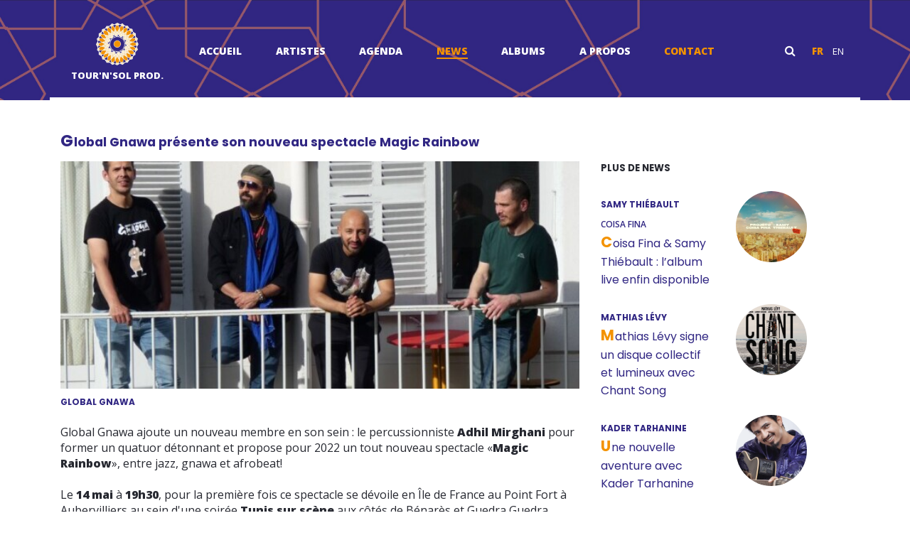

--- FILE ---
content_type: text/html; charset=UTF-8
request_url: https://tournsol.net/global-gnawa-presente-son-nouveau-spectacle-magic-rainbow/
body_size: 41717
content:

<!DOCTYPE html>
<!--[if IE 7]>
<html class="ie ie7" lang="fr-FR">
<![endif]-->
<!--[if IE 8]>
<html class="ie ie8" lang="fr-FR">
<![endif]-->
<!--[if !(IE 7) | !(IE 8)  ]><!-->
<html lang="fr-FR">
<!--<![endif]-->

<head>
    <!--


                _      _
               | |    | |()
             __| | ___| |_  ___ _   _ _   _ ___   ___ ___  _ __ ___
            / _` |/ _ \ | |/ __| | | | | | / __| / __/ _ \| '_ ` _ \
           | (_| |  __/ | | (__| |_| | |_| \__ \| (_| (_) | | | | | |
           |     |                              |   |     | | | | | |
            \____|\___|_|_|\___|\__, |\__,_|___(_)___\___/|_| |_| |_|
                                 __/ |
                                |___/
            web by delicyus.com - EL HADJ  * 1933-2009 * 4LL4H H4MMOUH *
-->
    <meta charset="UTF-8">
    <meta name="viewport" content="width=device-width, initial-scale=1">
    <link rel="profile" href="https://gmpg.org/xfn/11">
        <title>Global Gnawa présente son nouveau spectacle Magic Rainbow - Tour&#039;n&#039;sol Prod.</title>
    <meta name='robots' content='index, follow, max-image-preview:large, max-snippet:-1, max-video-preview:-1' />
	<style>img:is([sizes="auto" i], [sizes^="auto," i]) { contain-intrinsic-size: 3000px 1500px }</style>
	
	<!-- This site is optimized with the Yoast SEO plugin v26.3 - https://yoast.com/wordpress/plugins/seo/ -->
	<link rel="canonical" href="https://tournsol.net/global-gnawa-presente-son-nouveau-spectacle-magic-rainbow/" />
	<meta property="og:locale" content="fr_FR" />
	<meta property="og:type" content="article" />
	<meta property="og:title" content="Global Gnawa présente son nouveau spectacle Magic Rainbow -" />
	<meta property="og:description" content="&nbsp; Global Gnawa ajoute un nouveau membre en son sein : le percussionniste Adhil Mirghani pour former un quatuor détonnant et propose pour 2022 un tout nouveau spectacle «Magic Rainbow», entre jazz, gnawa et afrobeat! &nbsp; Le 14 mai à 19h30, pour la première fois ce spectacle se dévoile en Île de France au Point [&hellip;]" />
	<meta property="og:url" content="https://tournsol.net/global-gnawa-presente-son-nouveau-spectacle-magic-rainbow/" />
	<meta property="og:site_name" content="Tour&#039;n&#039;sol Prod." />
	<meta property="article:publisher" content="https://www.facebook.com/tournsol" />
	<meta property="article:author" content="https://www.facebook.com/tournsol" />
	<meta property="article:published_time" content="2022-04-21T19:15:54+00:00" />
	<meta property="article:modified_time" content="2022-06-21T15:19:15+00:00" />
	<meta property="og:image" content="https://tournsol.net/wp-content/uploads/2012/10/GLOBAL-GNAWA-GROUPE-Web-accueil-e1647535528623.jpg" />
	<meta property="og:image:width" content="640" />
	<meta property="og:image:height" content="360" />
	<meta property="og:image:type" content="image/jpeg" />
	<meta name="author" content="Ourida Yaker" />
	<meta name="twitter:label1" content="Écrit par" />
	<meta name="twitter:data1" content="Ourida Yaker" />
	<meta name="twitter:label2" content="Durée de lecture estimée" />
	<meta name="twitter:data2" content="1 minute" />
	<script type="application/ld+json" class="yoast-schema-graph">{"@context":"https://schema.org","@graph":[{"@type":"Article","@id":"https://tournsol.net/global-gnawa-presente-son-nouveau-spectacle-magic-rainbow/#article","isPartOf":{"@id":"https://tournsol.net/global-gnawa-presente-son-nouveau-spectacle-magic-rainbow/"},"author":{"name":"Ourida Yaker","@id":"https://tournsol.net/#/schema/person/b798ed7aba76e532ae199d887ef7c8f7"},"headline":"Global Gnawa présente son nouveau spectacle Magic Rainbow","datePublished":"2022-04-21T19:15:54+00:00","dateModified":"2022-06-21T15:19:15+00:00","mainEntityOfPage":{"@id":"https://tournsol.net/global-gnawa-presente-son-nouveau-spectacle-magic-rainbow/"},"wordCount":119,"publisher":{"@id":"https://tournsol.net/#organization"},"image":{"@id":"https://tournsol.net/global-gnawa-presente-son-nouveau-spectacle-magic-rainbow/#primaryimage"},"thumbnailUrl":"https://tournsol.net/wp-content/uploads/2012/10/GLOBAL-GNAWA-GROUPE-Web-accueil-e1647535528623.jpg","articleSection":["News"],"inLanguage":"fr-FR"},{"@type":"WebPage","@id":"https://tournsol.net/global-gnawa-presente-son-nouveau-spectacle-magic-rainbow/","url":"https://tournsol.net/global-gnawa-presente-son-nouveau-spectacle-magic-rainbow/","name":"Global Gnawa présente son nouveau spectacle Magic Rainbow -","isPartOf":{"@id":"https://tournsol.net/#website"},"primaryImageOfPage":{"@id":"https://tournsol.net/global-gnawa-presente-son-nouveau-spectacle-magic-rainbow/#primaryimage"},"image":{"@id":"https://tournsol.net/global-gnawa-presente-son-nouveau-spectacle-magic-rainbow/#primaryimage"},"thumbnailUrl":"https://tournsol.net/wp-content/uploads/2012/10/GLOBAL-GNAWA-GROUPE-Web-accueil-e1647535528623.jpg","datePublished":"2022-04-21T19:15:54+00:00","dateModified":"2022-06-21T15:19:15+00:00","breadcrumb":{"@id":"https://tournsol.net/global-gnawa-presente-son-nouveau-spectacle-magic-rainbow/#breadcrumb"},"inLanguage":"fr-FR","potentialAction":[{"@type":"ReadAction","target":["https://tournsol.net/global-gnawa-presente-son-nouveau-spectacle-magic-rainbow/"]}]},{"@type":"ImageObject","inLanguage":"fr-FR","@id":"https://tournsol.net/global-gnawa-presente-son-nouveau-spectacle-magic-rainbow/#primaryimage","url":"https://tournsol.net/wp-content/uploads/2012/10/GLOBAL-GNAWA-GROUPE-Web-accueil-e1647535528623.jpg","contentUrl":"https://tournsol.net/wp-content/uploads/2012/10/GLOBAL-GNAWA-GROUPE-Web-accueil-e1647535528623.jpg","width":640,"height":360},{"@type":"BreadcrumbList","@id":"https://tournsol.net/global-gnawa-presente-son-nouveau-spectacle-magic-rainbow/#breadcrumb","itemListElement":[{"@type":"ListItem","position":1,"name":"Accueil","item":"https://tournsol.net/"},{"@type":"ListItem","position":2,"name":"News","item":"https://tournsol.net/news/"},{"@type":"ListItem","position":3,"name":"Global Gnawa présente son nouveau spectacle Magic Rainbow"}]},{"@type":"WebSite","@id":"https://tournsol.net/#website","url":"https://tournsol.net/","name":"Tour'n'sol Prod.","description":"Production - Booking - Management - Label","publisher":{"@id":"https://tournsol.net/#organization"},"potentialAction":[{"@type":"SearchAction","target":{"@type":"EntryPoint","urlTemplate":"https://tournsol.net/?s={search_term_string}"},"query-input":{"@type":"PropertyValueSpecification","valueRequired":true,"valueName":"search_term_string"}}],"inLanguage":"fr-FR"},{"@type":"Organization","@id":"https://tournsol.net/#organization","name":"Tournsol Prod","url":"https://tournsol.net/","logo":{"@type":"ImageObject","inLanguage":"fr-FR","@id":"https://tournsol.net/#/schema/logo/image/","url":"https://tournsol.net/wp-content/uploads/2019/09/logo-tournsol-fdnoir.png","contentUrl":"https://tournsol.net/wp-content/uploads/2019/09/logo-tournsol-fdnoir.png","width":266,"height":150,"caption":"Tournsol Prod"},"image":{"@id":"https://tournsol.net/#/schema/logo/image/"},"sameAs":["https://www.facebook.com/tournsol","https://www.instagram.com/tournsol_prod/?hl=fr"]},{"@type":"Person","@id":"https://tournsol.net/#/schema/person/b798ed7aba76e532ae199d887ef7c8f7","name":"Ourida Yaker","sameAs":["https://www.facebook.com/tournsol","https://www.instagram.com/tournsol_prod/?hl=fr","https://www.youtube.com/user/TNSprod"]}]}</script>
	<!-- / Yoast SEO plugin. -->


<link rel='dns-prefetch' href='//cdnjs.cloudflare.com' />
<link rel='dns-prefetch' href='//fonts.googleapis.com' />
<link rel='dns-prefetch' href='//maxcdn.bootstrapcdn.com' />
<link rel='dns-prefetch' href='//www.googletagmanager.com' />
<link rel='stylesheet' id='wp-block-library-css' href='https://tournsol.net/wp-includes/css/dist/block-library/style.min.css?ver=6.8.3' type='text/css' media='all' />
<style id='classic-theme-styles-inline-css' type='text/css'>
/*! This file is auto-generated */
.wp-block-button__link{color:#fff;background-color:#32373c;border-radius:9999px;box-shadow:none;text-decoration:none;padding:calc(.667em + 2px) calc(1.333em + 2px);font-size:1.125em}.wp-block-file__button{background:#32373c;color:#fff;text-decoration:none}
</style>
<style id='global-styles-inline-css' type='text/css'>
:root{--wp--preset--aspect-ratio--square: 1;--wp--preset--aspect-ratio--4-3: 4/3;--wp--preset--aspect-ratio--3-4: 3/4;--wp--preset--aspect-ratio--3-2: 3/2;--wp--preset--aspect-ratio--2-3: 2/3;--wp--preset--aspect-ratio--16-9: 16/9;--wp--preset--aspect-ratio--9-16: 9/16;--wp--preset--color--black: #000000;--wp--preset--color--cyan-bluish-gray: #abb8c3;--wp--preset--color--white: #ffffff;--wp--preset--color--pale-pink: #f78da7;--wp--preset--color--vivid-red: #cf2e2e;--wp--preset--color--luminous-vivid-orange: #ff6900;--wp--preset--color--luminous-vivid-amber: #fcb900;--wp--preset--color--light-green-cyan: #7bdcb5;--wp--preset--color--vivid-green-cyan: #00d084;--wp--preset--color--pale-cyan-blue: #8ed1fc;--wp--preset--color--vivid-cyan-blue: #0693e3;--wp--preset--color--vivid-purple: #9b51e0;--wp--preset--gradient--vivid-cyan-blue-to-vivid-purple: linear-gradient(135deg,rgba(6,147,227,1) 0%,rgb(155,81,224) 100%);--wp--preset--gradient--light-green-cyan-to-vivid-green-cyan: linear-gradient(135deg,rgb(122,220,180) 0%,rgb(0,208,130) 100%);--wp--preset--gradient--luminous-vivid-amber-to-luminous-vivid-orange: linear-gradient(135deg,rgba(252,185,0,1) 0%,rgba(255,105,0,1) 100%);--wp--preset--gradient--luminous-vivid-orange-to-vivid-red: linear-gradient(135deg,rgba(255,105,0,1) 0%,rgb(207,46,46) 100%);--wp--preset--gradient--very-light-gray-to-cyan-bluish-gray: linear-gradient(135deg,rgb(238,238,238) 0%,rgb(169,184,195) 100%);--wp--preset--gradient--cool-to-warm-spectrum: linear-gradient(135deg,rgb(74,234,220) 0%,rgb(151,120,209) 20%,rgb(207,42,186) 40%,rgb(238,44,130) 60%,rgb(251,105,98) 80%,rgb(254,248,76) 100%);--wp--preset--gradient--blush-light-purple: linear-gradient(135deg,rgb(255,206,236) 0%,rgb(152,150,240) 100%);--wp--preset--gradient--blush-bordeaux: linear-gradient(135deg,rgb(254,205,165) 0%,rgb(254,45,45) 50%,rgb(107,0,62) 100%);--wp--preset--gradient--luminous-dusk: linear-gradient(135deg,rgb(255,203,112) 0%,rgb(199,81,192) 50%,rgb(65,88,208) 100%);--wp--preset--gradient--pale-ocean: linear-gradient(135deg,rgb(255,245,203) 0%,rgb(182,227,212) 50%,rgb(51,167,181) 100%);--wp--preset--gradient--electric-grass: linear-gradient(135deg,rgb(202,248,128) 0%,rgb(113,206,126) 100%);--wp--preset--gradient--midnight: linear-gradient(135deg,rgb(2,3,129) 0%,rgb(40,116,252) 100%);--wp--preset--font-size--small: 13px;--wp--preset--font-size--medium: 20px;--wp--preset--font-size--large: 36px;--wp--preset--font-size--x-large: 42px;--wp--preset--spacing--20: 0.44rem;--wp--preset--spacing--30: 0.67rem;--wp--preset--spacing--40: 1rem;--wp--preset--spacing--50: 1.5rem;--wp--preset--spacing--60: 2.25rem;--wp--preset--spacing--70: 3.38rem;--wp--preset--spacing--80: 5.06rem;--wp--preset--shadow--natural: 6px 6px 9px rgba(0, 0, 0, 0.2);--wp--preset--shadow--deep: 12px 12px 50px rgba(0, 0, 0, 0.4);--wp--preset--shadow--sharp: 6px 6px 0px rgba(0, 0, 0, 0.2);--wp--preset--shadow--outlined: 6px 6px 0px -3px rgba(255, 255, 255, 1), 6px 6px rgba(0, 0, 0, 1);--wp--preset--shadow--crisp: 6px 6px 0px rgba(0, 0, 0, 1);}:where(.is-layout-flex){gap: 0.5em;}:where(.is-layout-grid){gap: 0.5em;}body .is-layout-flex{display: flex;}.is-layout-flex{flex-wrap: wrap;align-items: center;}.is-layout-flex > :is(*, div){margin: 0;}body .is-layout-grid{display: grid;}.is-layout-grid > :is(*, div){margin: 0;}:where(.wp-block-columns.is-layout-flex){gap: 2em;}:where(.wp-block-columns.is-layout-grid){gap: 2em;}:where(.wp-block-post-template.is-layout-flex){gap: 1.25em;}:where(.wp-block-post-template.is-layout-grid){gap: 1.25em;}.has-black-color{color: var(--wp--preset--color--black) !important;}.has-cyan-bluish-gray-color{color: var(--wp--preset--color--cyan-bluish-gray) !important;}.has-white-color{color: var(--wp--preset--color--white) !important;}.has-pale-pink-color{color: var(--wp--preset--color--pale-pink) !important;}.has-vivid-red-color{color: var(--wp--preset--color--vivid-red) !important;}.has-luminous-vivid-orange-color{color: var(--wp--preset--color--luminous-vivid-orange) !important;}.has-luminous-vivid-amber-color{color: var(--wp--preset--color--luminous-vivid-amber) !important;}.has-light-green-cyan-color{color: var(--wp--preset--color--light-green-cyan) !important;}.has-vivid-green-cyan-color{color: var(--wp--preset--color--vivid-green-cyan) !important;}.has-pale-cyan-blue-color{color: var(--wp--preset--color--pale-cyan-blue) !important;}.has-vivid-cyan-blue-color{color: var(--wp--preset--color--vivid-cyan-blue) !important;}.has-vivid-purple-color{color: var(--wp--preset--color--vivid-purple) !important;}.has-black-background-color{background-color: var(--wp--preset--color--black) !important;}.has-cyan-bluish-gray-background-color{background-color: var(--wp--preset--color--cyan-bluish-gray) !important;}.has-white-background-color{background-color: var(--wp--preset--color--white) !important;}.has-pale-pink-background-color{background-color: var(--wp--preset--color--pale-pink) !important;}.has-vivid-red-background-color{background-color: var(--wp--preset--color--vivid-red) !important;}.has-luminous-vivid-orange-background-color{background-color: var(--wp--preset--color--luminous-vivid-orange) !important;}.has-luminous-vivid-amber-background-color{background-color: var(--wp--preset--color--luminous-vivid-amber) !important;}.has-light-green-cyan-background-color{background-color: var(--wp--preset--color--light-green-cyan) !important;}.has-vivid-green-cyan-background-color{background-color: var(--wp--preset--color--vivid-green-cyan) !important;}.has-pale-cyan-blue-background-color{background-color: var(--wp--preset--color--pale-cyan-blue) !important;}.has-vivid-cyan-blue-background-color{background-color: var(--wp--preset--color--vivid-cyan-blue) !important;}.has-vivid-purple-background-color{background-color: var(--wp--preset--color--vivid-purple) !important;}.has-black-border-color{border-color: var(--wp--preset--color--black) !important;}.has-cyan-bluish-gray-border-color{border-color: var(--wp--preset--color--cyan-bluish-gray) !important;}.has-white-border-color{border-color: var(--wp--preset--color--white) !important;}.has-pale-pink-border-color{border-color: var(--wp--preset--color--pale-pink) !important;}.has-vivid-red-border-color{border-color: var(--wp--preset--color--vivid-red) !important;}.has-luminous-vivid-orange-border-color{border-color: var(--wp--preset--color--luminous-vivid-orange) !important;}.has-luminous-vivid-amber-border-color{border-color: var(--wp--preset--color--luminous-vivid-amber) !important;}.has-light-green-cyan-border-color{border-color: var(--wp--preset--color--light-green-cyan) !important;}.has-vivid-green-cyan-border-color{border-color: var(--wp--preset--color--vivid-green-cyan) !important;}.has-pale-cyan-blue-border-color{border-color: var(--wp--preset--color--pale-cyan-blue) !important;}.has-vivid-cyan-blue-border-color{border-color: var(--wp--preset--color--vivid-cyan-blue) !important;}.has-vivid-purple-border-color{border-color: var(--wp--preset--color--vivid-purple) !important;}.has-vivid-cyan-blue-to-vivid-purple-gradient-background{background: var(--wp--preset--gradient--vivid-cyan-blue-to-vivid-purple) !important;}.has-light-green-cyan-to-vivid-green-cyan-gradient-background{background: var(--wp--preset--gradient--light-green-cyan-to-vivid-green-cyan) !important;}.has-luminous-vivid-amber-to-luminous-vivid-orange-gradient-background{background: var(--wp--preset--gradient--luminous-vivid-amber-to-luminous-vivid-orange) !important;}.has-luminous-vivid-orange-to-vivid-red-gradient-background{background: var(--wp--preset--gradient--luminous-vivid-orange-to-vivid-red) !important;}.has-very-light-gray-to-cyan-bluish-gray-gradient-background{background: var(--wp--preset--gradient--very-light-gray-to-cyan-bluish-gray) !important;}.has-cool-to-warm-spectrum-gradient-background{background: var(--wp--preset--gradient--cool-to-warm-spectrum) !important;}.has-blush-light-purple-gradient-background{background: var(--wp--preset--gradient--blush-light-purple) !important;}.has-blush-bordeaux-gradient-background{background: var(--wp--preset--gradient--blush-bordeaux) !important;}.has-luminous-dusk-gradient-background{background: var(--wp--preset--gradient--luminous-dusk) !important;}.has-pale-ocean-gradient-background{background: var(--wp--preset--gradient--pale-ocean) !important;}.has-electric-grass-gradient-background{background: var(--wp--preset--gradient--electric-grass) !important;}.has-midnight-gradient-background{background: var(--wp--preset--gradient--midnight) !important;}.has-small-font-size{font-size: var(--wp--preset--font-size--small) !important;}.has-medium-font-size{font-size: var(--wp--preset--font-size--medium) !important;}.has-large-font-size{font-size: var(--wp--preset--font-size--large) !important;}.has-x-large-font-size{font-size: var(--wp--preset--font-size--x-large) !important;}
:where(.wp-block-post-template.is-layout-flex){gap: 1.25em;}:where(.wp-block-post-template.is-layout-grid){gap: 1.25em;}
:where(.wp-block-columns.is-layout-flex){gap: 2em;}:where(.wp-block-columns.is-layout-grid){gap: 2em;}
:root :where(.wp-block-pullquote){font-size: 1.5em;line-height: 1.6;}
</style>
<link rel='stylesheet' id='bootstrap-grid-css-css' href='https://tournsol.net/wp-content/themes/deli-one/assets/bootstrap-grid.min.css?ver=4.1' type='text/css' media='screen' />
<link rel='stylesheet' id='font-css-css' href='https://fonts.googleapis.com/css?family=Open+Sans%3A400%2C600%2C800%7CPoppins%3A400%2C700%7C&#038;display=swap&#038;ver=6.8.3' type='text/css' media='all' />
<link rel='stylesheet' id='font-icons-css-css' href='https://maxcdn.bootstrapcdn.com/font-awesome/4.6.3/css/font-awesome.min.css?ver=6.8.3' type='text/css' media='all' />
<link rel='stylesheet' id='magnific-popup-css-css' href='https://tournsol.net/wp-content/themes/deli-one/assets/js/magnific-popup/magnific-popup.css?ver=1.1.0' type='text/css' media='screen' />
<link rel='stylesheet' id='tiny-slider-css-css' href='https://cdnjs.cloudflare.com/ajax/libs/tiny-slider/2.9.4/tiny-slider.css?ver=2.9.4' type='text/css' media='screen' />
<link rel='stylesheet' id='owlcarousel-css-css' href='https://tournsol.net/wp-content/themes/deli-one/assets/js/owlcarousel/owl.carousel.min.css?ver=2.3.4' type='text/css' media='screen' />
<link rel='stylesheet' id='deliOne-style-css' href='https://tournsol.net/wp-content/themes/deli-one/style.css?ver=6.8.3' type='text/css' media='all' />
<!--n2css--><!--n2js--><script type="text/javascript" src="https://tournsol.net/wp-includes/js/jquery/jquery.min.js?ver=3.7.1" id="jquery-core-js"></script>
<script type="text/javascript" src="https://tournsol.net/wp-includes/js/jquery/jquery-migrate.min.js?ver=3.4.1" id="jquery-migrate-js"></script>
<script type="text/javascript" src="https://tournsol.net/wp-content/themes/deli-one/assets/js/magnific-popup/jquery.magnific-popup.min.js?ver=1.1.0" id="magnific-popup-script-js"></script>
<script type="text/javascript" src="https://cdnjs.cloudflare.com/ajax/libs/tiny-slider/2.9.2/min/tiny-slider.js?ver=2.9.2" id="tiny-slider-script-js"></script>
<script type="text/javascript" src="https://tournsol.net/wp-content/themes/deli-one/assets/js/owlcarousel/owl.carousel.min.js?ver=2.3.4" id="owlcarousel-script-js"></script>
<script type="text/javascript" src="https://tournsol.net/wp-content/themes/deli-one/assets/js/jquery.sticky.js?ver=2.3.4" id="sticky-script-js"></script>
<script type="text/javascript" src="https://cdnjs.cloudflare.com/ajax/libs/vue/2.6.10/vue.min.js?ver=2.6.10" id="vuejs-js"></script>
<script type="text/javascript" src="https://cdnjs.cloudflare.com/ajax/libs/axios/0.19.0/axios.js?ver=6.8.3" id="vuejs-axios-js"></script>
<script type="text/javascript" src="https://tournsol.net/wp-content/themes/deli-one/scripts.js?ver=1763151198" id="theme-script-js"></script>
<link rel="https://api.w.org/" href="https://tournsol.net/wp-json/" /><link rel="alternate" title="JSON" type="application/json" href="https://tournsol.net/wp-json/wp/v2/posts/4979" /><link rel="EditURI" type="application/rsd+xml" title="RSD" href="https://tournsol.net/xmlrpc.php?rsd" />
<meta name="generator" content="WordPress 6.8.3" />
<link rel='shortlink' href='https://tournsol.net/?p=4979' />
<link rel="alternate" title="oEmbed (JSON)" type="application/json+oembed" href="https://tournsol.net/wp-json/oembed/1.0/embed?url=https%3A%2F%2Ftournsol.net%2Fglobal-gnawa-presente-son-nouveau-spectacle-magic-rainbow%2F" />
<link rel="alternate" title="oEmbed (XML)" type="text/xml+oembed" href="https://tournsol.net/wp-json/oembed/1.0/embed?url=https%3A%2F%2Ftournsol.net%2Fglobal-gnawa-presente-son-nouveau-spectacle-magic-rainbow%2F&#038;format=xml" />
<meta name="generator" content="Site Kit by Google 1.165.0" /><link rel="icon" href="https://tournsol.net/wp-content/uploads/2025/02/cropped-logo-theme-img-1-32x32.png" sizes="32x32" />
<link rel="icon" href="https://tournsol.net/wp-content/uploads/2025/02/cropped-logo-theme-img-1-192x192.png" sizes="192x192" />
<link rel="apple-touch-icon" href="https://tournsol.net/wp-content/uploads/2025/02/cropped-logo-theme-img-1-180x180.png" />
<meta name="msapplication-TileImage" content="https://tournsol.net/wp-content/uploads/2025/02/cropped-logo-theme-img-1-270x270.png" />
</head>

<body data-rsssl=1 class="wp-singular post-template-default single single-post postid-4979 single-format-standard wp-embed-responsive wp-theme-deli-one">

    <div class="header-nav-wrapper bg-top " id="sticker">

        <div class="header-nav">

            <div class="container">

                <div class="row align-items-center justify-content-center">
                    <div class="col-md-2 col-6">
                                <div class="logo-theme">
            <a
            href="https://tournsol.net"
            class="logo-theme-img"
            title="Tour&#039;n&#039;sol Prod.">
                            <img src="https://tournsol.net/wp-content/uploads/2025/02/logo-theme-img.png" width="60"
                alt="Logo Tour&#039;n&#039;sol Prod. Production - Booking - Management - Label" />
                        </a>
    </div>
                            <div class="blog-name">
                            Tour&#039;n&#039;sol Prod.                        </div>
                    </div>

                    <div class="col-md-8">
                        <nav class="nav-main">
<ul class="menu-main ">
<li class="menu-item menu-item-3209">
<a href="/" class="title   ">Accueil</a>
</li>
<li class="menu-item menu-item-3215">
<a href="https://tournsol.net/artist/" class="title has-submenu  ">Artistes</a>

    <div class="artists-submenu">
        <div class="artists-menu">
                            <a href="https://tournsol.net/abraham-reunion/" class="artist-pastille" >
                    <div class="artist-pastille-text">
                        ABRAHAM RÉUNION                    </div>
                </a>

                                <a href="https://tournsol.net/david-aubaile-trio/" class="artist-pastille" >
                    <div class="artist-pastille-text">
                        DAVID AUBAILE TRIO                    </div>
                </a>

                                <a href="https://tournsol.net/duoud/" class="artist-pastille" >
                    <div class="artist-pastille-text">
                        DUOUD                    </div>
                </a>

                                <a href="https://tournsol.net/ensemble-chakam/" class="artist-pastille" >
                    <div class="artist-pastille-text">
                        ENSEMBLE CHAKÂM                    </div>
                </a>

                                <a href="https://tournsol.net/enzo-carniel/" class="artist-pastille" >
                    <div class="artist-pastille-text">
                        ENZO CARNIEL                    </div>
                </a>

                                <a href="https://tournsol.net/fanfarai/" class="artist-pastille" >
                    <div class="artist-pastille-text">
                        FANFARAÏ                    </div>
                </a>

                                <a href="https://tournsol.net/gregory-dargent/" class="artist-pastille" >
                    <div class="artist-pastille-text">
                        GRÉGORY DARGENT                    </div>
                </a>

                                <a href="https://tournsol.net/global-gnawa/" class="artist-pastille" >
                    <div class="artist-pastille-text">
                        GLOBAL GNAWA                    </div>
                </a>

                                <a href="https://tournsol.net/gnawa-street-band/" class="artist-pastille" >
                    <div class="artist-pastille-text">
                        GNAWA STREET BAND                    </div>
                </a>

                                <a href="https://tournsol.net/iwal/" class="artist-pastille" >
                    <div class="artist-pastille-text">
                        IWAL                    </div>
                </a>

                                <a href="https://tournsol.net/julie-campiche/" class="artist-pastille" >
                    <div class="artist-pastille-text">
                        JULIE CAMPICHE                    </div>
                </a>

                                <a href="https://tournsol.net/kader-tarhanine/" class="artist-pastille" >
                    <div class="artist-pastille-text">
                        KADER TARHANINE                    </div>
                </a>

                                <a href="https://tournsol.net/lemma/" class="artist-pastille" >
                    <div class="artist-pastille-text">
                        LEMMA                    </div>
                </a>

                                <a href="https://tournsol.net/mathias-levy/" class="artist-pastille" >
                    <div class="artist-pastille-text">
                        MATHIAS LÉVY                    </div>
                </a>

                                <a href="https://tournsol.net/nubu/" class="artist-pastille" >
                    <div class="artist-pastille-text">
                        NUBU                    </div>
                </a>

                                <a href="https://tournsol.net/olga-amelchenko/" class="artist-pastille" >
                    <div class="artist-pastille-text">
                        OLGA AMELCHENKO                    </div>
                </a>

                                <a href="https://tournsol.net/omar-sosa/" class="artist-pastille" >
                    <div class="artist-pastille-text">
                        OMAR SOSA                    </div>
                </a>

                                <a href="https://tournsol.net/sahravane/" class="artist-pastille" >
                    <div class="artist-pastille-text">
                        SAHRAVANE                    </div>
                </a>

                                <a href="https://tournsol.net/samy-thiebault/" class="artist-pastille" >
                    <div class="artist-pastille-text">
                        SAMY THIÉBAULT                    </div>
                </a>

                                <a href="https://tournsol.net/souad-asla/" class="artist-pastille" >
                    <div class="artist-pastille-text">
                        SOUAD ASLA                    </div>
                </a>

                                <a href="https://tournsol.net/tony-paeleman/" class="artist-pastille" >
                    <div class="artist-pastille-text">
                        TONY PAELEMAN                    </div>
                </a>

                                <a href="https://tournsol.net/ziyara/" class="artist-pastille" >
                    <div class="artist-pastille-text">
                        ZIYARA                    </div>
                </a>

                        </div>
    </div>
    
</li>
<li class="menu-item menu-item-3222">
<a href="https://tournsol.net/event/" class="title   ">Agenda</a>
</li>
<li class="menu-item menu-item-3210">
<a href="https://tournsol.net/news/" class="title  current ">News</a>
</li>
<li class="menu-item menu-item-3223">
<a href="https://tournsol.net/albums/" class="title   ">Albums</a>
</li>
<li class="menu-item menu-item-3405">
<a href="https://tournsol.net/a-propos-de-tournsol-prod/" class="title   ">A propos</a>
</li>
<li class="menu-item menu-item-278">
<a href="https://tournsol.net/contact/" class="title contact  ">Contact</a>
</ul>
</nav>
                    </div>
                    <div class="col-md-2">
                        <div class="menu-top">

                            <div class="menu-top-item">
                                <div class="">
    <a href="#search-form" class="bt-toggle bt-show-search" title="Recherche "><i class="fa fa-fw fa-search"></i></a>
    <div class="none " id="search-form">
        <div class="search-form">
            <form action="/" method="get">
                <input type="text" name="s" id="search" value="" class="search-input" placeholder="..." />
                <input type="submit" alt="Recherche" value="Recherche" class="search-submit" />
            </form>
        </div>
    </div>
</div>
                            </div>

                            <div class="menu-top-item">
                                                <div class="langue-menu">
                    <ul>
                                                    <li>
                                <a
                                 class="langue-current"                                 href="https://tournsol.net/global-gnawa-presente-son-nouveau-spectacle-magic-rainbow/?lang=fr">fr</a>
                            </li>
                                                        <li>
                                <a
                                                                href="https://tournsol.net/global-gnawa-presente-son-nouveau-spectacle-magic-rainbow/?lang=en">en</a>
                            </li>
                                                </ul>
                </div>
                                        </div>

                        </div>
                    </div>
                </div>
            </div>
        </div>

    </div>

    <div id="app">

<div class="container bg-white">
    <div class="news-single">
        <div class="row ">
            <div class="col-md-8">
                <div class="news-title">
                    <h1>Global Gnawa présente son nouveau spectacle Magic Rainbow</h1>
                </div>
            </div>
            <div class="col-md-3"></div>
        </div>
        <div class="row ">
            <div class="col-md-8 col-lg-8">
                                            <div class=" elastic-bg" style="background-image:url(https://tournsol.net/wp-content/uploads/2012/10/GLOBAL-GNAWA-GROUPE-Web-accueil-e1647535528623.jpg)">
                            <img src="" class="img-fluid" />
                        </div>
                        
                    <div class="parents-artiste-projet">
                                    <div class="artist-name">
                                    <a href="https://tournsol.net/global-gnawa/">
                        GLOBAL GNAWA                    </a>
                                </div>
                                                        </div>

                    <p>&nbsp;</p>
<p>Global Gnawa ajoute un nouveau membre en son sein : le percussionniste <strong>Adhil Mirghani</strong> pour former un quatuor détonnant et propose pour 2022 un tout nouveau spectacle <span class="ILfuVd"><span class="hgKElc">«<strong>Magic Rainbow</strong>», entre jazz, gnawa et afrobeat!</span></span></p>
<p>&nbsp;</p>
<p>Le <strong>14 mai</strong> à <strong>19h30</strong>, pour la première fois ce spectacle se dévoile en Île de France au Point Fort à Aubervilliers au sein d'une soirée <strong>Tunis sur scène</strong> aux côtés de Bénarès et Guedra Guedra</p>
<p>&nbsp;</p>
<p>Plus d'informations et billets : <a href="https://www.lepointfort.com/events/tunis-sur-seine-global-gnawa-el-walleda-guedra-guedra/" target="_blank" rel="noopener">https://www.lepointfort.com/events/tunis-sur-seine-global-gnawa-el-walleda-guedra-guedra/</a><br />
&nbsp;</p>
<p>Événement Facebook : <a href="https://www.facebook.com/events/539137464249762/?acontext=%7B%22event_action_history%22%3A[%7B%22surface%22%3A%22page%22%7D]%7D" target="_blank" rel="noopener">https://www.facebook.com/events/539137464249762/?acontext=%7B%22event_action_history%22%3A[%7B%22surface%22%3A%22page%22%7D]%7D</a></p>
<p>&nbsp;</p>
<p>&nbsp;</p>
<p><strong> </strong></p>

            </div>
            <div class="col-md-4 col-lg-3">
                <h5>PLUS DE NEWS</h5>
                <div class="news-row">
    <div class="row">

        <div class="col-sm-6 col-md-8 col-lg-8">

            <div class="parents-artiste-projet">
                            <div class="artist-name">
                                    <a href="https://tournsol.net/samy-thiebault/">
                        SAMY THIÉBAULT                    </a>
                                </div>
                                            <div class="projet-name">
                                            <a href="https://tournsol.net/projet/coisa-fina/">
                            Coisa Fina                        </a>
                                        </div>
                            </div>

            <div class="news-title">
                <a href="https://tournsol.net/coisa-fina-samy-thiebault-lalbum-live-enfin-disponible/">
                    Coisa Fina & Samy Thiébault : l’album live enfin disponible                </a>
            </div>

        </div>

        <div class="col-sm-6 col-md-4 col-lg-4">
            <a href="https://tournsol.net/coisa-fina-samy-thiebault-lalbum-live-enfin-disponible/">
                                    <div class="news-thumb">
                        <img src="https://tournsol.net/wp-content/uploads/2025/10/Projecto-Coisa-Fina-Samy-Thiebault-Sampa-Fever-COVER-HD-3000x3000-1-300x300.jpg" class="img-fluid" height="120" />
                    </div>
                                </a>
        </div>

    </div>
</div>
                        <br>
                        <div class="news-row">
    <div class="row">

        <div class="col-sm-6 col-md-8 col-lg-8">

            <div class="parents-artiste-projet">
                            <div class="artist-name">
                                    <a href="https://tournsol.net/mathias-levy/">
                        MATHIAS LÉVY                    </a>
                                </div>
                                        </div>

            <div class="news-title">
                <a href="https://tournsol.net/mathias-levy-signe-un-disque-collectif-et-lumineux-avec-chant-song/">
                    Mathias Lévy signe un disque collectif et lumineux avec Chant Song                </a>
            </div>

        </div>

        <div class="col-sm-6 col-md-4 col-lg-4">
            <a href="https://tournsol.net/mathias-levy-signe-un-disque-collectif-et-lumineux-avec-chant-song/">
                                    <div class="news-thumb">
                        <img src="https://tournsol.net/wp-content/uploads/2025/09/chant-song-mathias-levy-pochette-300x300.png" class="img-fluid" height="120" />
                    </div>
                                </a>
        </div>

    </div>
</div>
                        <br>
                        <div class="news-row">
    <div class="row">

        <div class="col-sm-6 col-md-8 col-lg-8">

            <div class="parents-artiste-projet">
                            <div class="artist-name">
                                    <a href="https://tournsol.net/kader-tarhanine/">
                        KADER TARHANINE                    </a>
                                </div>
                                        </div>

            <div class="news-title">
                <a href="https://tournsol.net/une-nouvelle-aventure-avec-kader-tarhanine/">
                    Une nouvelle aventure avec Kader Tarhanine                </a>
            </div>

        </div>

        <div class="col-sm-6 col-md-4 col-lg-4">
            <a href="https://tournsol.net/une-nouvelle-aventure-avec-kader-tarhanine/">
                                    <div class="news-thumb">
                        <img src="https://tournsol.net/wp-content/uploads/2025/09/Credi-SOS-3-300x300.jpg" class="img-fluid" height="120" />
                    </div>
                                </a>
        </div>

    </div>
</div>
                        <br>
                                    </div>
        </div>


    </div>
</div>

    </div> <!-- endof app vuejs -->

    <div class="footer-site bg-bottom">
        <div class="container">
            <div class="row justify-content-center">
                <div class="col-md-12">
                    <div class="logo-footer-wrapper">
                        <div class="site-name">
                            <h4>Tour&#039;n&#039;sol Prod.</h4>
                            <div class="blog-description">
                                Production - Booking - Management - Label                            </div>
                        </div>
                    </div>
                </div>
            </div>

            <div class="row justify-content-center">
                                    <div class="menu-social row ">

                                                    <a href="https://www.youtube.com/user/TNSprod" target="_blank">
                                <i class="fa-youtube fa"></i> Youtube
                            </a>
                                                    <a href="https://www.facebook.com/tournsol" target="_blank">
                                <i class="fa-facebook-official fa"></i> Facebook
                            </a>
                                                    <a href="https://www.instagram.com/tournsol_prod/?hl=fr" target="_blank">
                                <i class="fa-instagram fa"></i> Instagram
                            </a>
                        
                    </div>
                            </div>

            <div class=" plan-site">
                                    <ul class="menu align-items-center d-md-flex justify-content-between flex-wrap">
                                                    <li class="col-md-auto">
                                <a href="/">Accueil</a>
                            </li>
                                                    <li class="col-md-auto">
                                <a href="https://tournsol.net/artist/">Artistes</a>
                            </li>
                                                    <li class="col-md-auto">
                                <a href="https://tournsol.net/event/">Agenda</a>
                            </li>
                                                    <li class="col-md-auto">
                                <a href="https://tournsol.net/news/">News</a>
                            </li>
                                                    <li class="col-md-auto">
                                <a href="https://tournsol.net/albums/">Albums</a>
                            </li>
                                                    <li class="col-md-auto">
                                <a href="https://tournsol.net/a-propos-de-tournsol-prod/">A propos</a>
                            </li>
                                                    <li class="col-md-auto">
                                <a href="https://tournsol.net/contact/">Contact</a>
                            </li>
                                                <li class="copyright">
                            © Tour'n'sol Prod.                        </li>
                    </ul>
                            </div>

            <div class="menu-mentions">
                                    <ul class="d-flex  py-4 align-items-center justify-content-end">
                                                    <li class="copyright">
                                <a href="https://tournsol.net/mentions-legales/">Mentions légales</a>
                            </li>
                                                    <li class="copyright">
                                <a href="https://tournsol.net/credits/">Crédits</a>
                            </li>
                                            </ul>
                            </div>

        </div>
    </div>


    <script type="speculationrules">
{"prefetch":[{"source":"document","where":{"and":[{"href_matches":"\/*"},{"not":{"href_matches":["\/wp-*.php","\/wp-admin\/*","\/wp-content\/uploads\/*","\/wp-content\/*","\/wp-content\/plugins\/*","\/wp-content\/themes\/deli-one\/*","\/*\\?(.+)"]}},{"not":{"selector_matches":"a[rel~=\"nofollow\"]"}},{"not":{"selector_matches":".no-prefetch, .no-prefetch a"}}]},"eagerness":"conservative"}]}
</script>
<script type="text/javascript" id="vuejs-app-js-extra">
/* <![CDATA[ */
var wpApiSettings = {"root":"https:\/\/tournsol.net\/wp-json\/"};
/* ]]> */
</script>
<script type="text/javascript" src="https://tournsol.net/wp-content/themes/deli-one/app.js?ver=1763151198" id="vuejs-app-js"></script>
    </body>

    </html>

--- FILE ---
content_type: text/css
request_url: https://tournsol.net/wp-content/themes/deli-one/style.css?ver=6.8.3
body_size: 43008
content:
/*
Theme Name: Deli One
Theme URI: https://delicyus.com/
Author: delicyus
Author URI: https://delicyus.com
Description: Twenty Nineteen Child Theme
Version: 1.0
Updated: 2019-09
*/


/* ------------------------------------------------------------------------------------------------------------------ */

body {
    color: #262830;
    padding: 0;
    margin: 0;
    font-family: 'Open Sans', sans-serif;
    transition: padding .8s ease
}

h1,
h2,
h3,
h4,
h5,
h6 {
    font-family: 'Poppins', serif;
    font-weight: 800
}

h2 {
    font-weight: 800
}

ul {
    list-style: none;
    margin: 0;
    padding: 0
}

a {
    transition: color .3s ease
}

a:hover {
    color: #F39200;
}

div p {
    margin: 0;
    padding: 0;
}


/* ------------------------------------------------------------------------------------------------------------------ */


/* Vuejs */

[v-cloak] {
    display: none;
}


/* ------------------------------------------------------------------------------------------------------------------ */


/* Framework */

.elastic-bg {
    /* + Ajouter une url-image au div avec <style> */
    background-color: #020202;
    background-repeat: no-repeat;
    background-position: center center;
    background-attachment: scroll;
    -webkit-background-size: cover;
    -moz-background-size: cover;
    -o-background-size: cover;
    background-size: cover;
    width: 100%;
    min-height: 320px;
    z-index: 0;
    position: relative;
}

.bg-top {
    background: #312682 url("assets/img/top.jpg") repeat 0 0;
    background-attachment: scroll;
    -webkit-background-size: cover;
    -moz-background-size: cover;
    -o-background-size: cover;
    background-size: cover;
}

.bg-bottom {
    background: url("assets/img/bottom.png") repeat 0 0;
    background-attachment: scroll;
    -webkit-background-size: cover;
    -moz-background-size: cover;
    -o-background-size: cover;
    background-size: cover;
}

.bg-white {
    background: white
}

.bg-bleu {
    background-color: #312783;
}

.bg-orange {
    background-color: #F39200;
}

.bg-orange-svg {
    background-color: #F39200;
}

.bg-orange-mosaic {
    background-color: #f39200;
}

.bg-orange-fresque {
    background-color: #f39200;
}

.bg-dark {
    background-color: #121212;
}

.bg-darker {
    background-color: rgba(0, 0, 0, .3);
}

.bg-mosaic {
    background-size: cover;
    background-repeat: no-repeat;
}

.bg-round-plus-bleu {
    background-color: #88b7ff;
    background-image: url("data:image/svg+xml,%3Csvg width='84' height='84' viewBox='0 0 84 84' xmlns='https://www.w3.org/2000/svg'%3E%3Cg fill='none' fill-rule='evenodd'%3E%3Cg fill='%23e4e8f1' fill-opacity='0.4'%3E%3Cpath d='M84 23c-4.417 0-8-3.584-8-7.998V8h-7.002C64.58 8 61 4.42 61 0H23c0 4.417-3.584 8-7.998 8H8v7.002C8 19.42 4.42 23 0 23v38c4.417 0 8 3.584 8 7.998V76h7.002C19.42 76 23 79.58 23 84h38c0-4.417 3.584-8 7.998-8H76v-7.002C76 64.58 79.58 61 84 61V23zM59.05 83H43V66.95c5.054-.5 9-4.764 9-9.948V52h5.002c5.18 0 9.446-3.947 9.95-9H83v16.05c-5.054.5-9 4.764-9 9.948V74h-5.002c-5.18 0-9.446 3.947-9.95 9zm-34.1 0H41V66.95c-5.053-.502-9-4.768-9-9.948V52h-5.002c-5.184 0-9.447-3.946-9.95-9H1v16.05c5.053.502 9 4.768 9 9.948V74h5.002c5.184 0 9.447 3.946 9.95 9zm0-82H41v16.05c-5.054.5-9 4.764-9 9.948V32h-5.002c-5.18 0-9.446 3.947-9.95 9H1V24.95c5.054-.5 9-4.764 9-9.948V10h5.002c5.18 0 9.446-3.947 9.95-9zm34.1 0H43v16.05c5.053.502 9 4.768 9 9.948V32h5.002c5.184 0 9.447 3.946 9.95 9H83V24.95c-5.053-.502-9-4.768-9-9.948V10h-5.002c-5.184 0-9.447-3.946-9.95-9zM50 50v7.002C50 61.42 46.42 65 42 65c-4.417 0-8-3.584-8-7.998V50h-7.002C22.58 50 19 46.42 19 42c0-4.417 3.584-8 7.998-8H34v-7.002C34 22.58 37.58 19 42 19c4.417 0 8 3.584 8 7.998V34h7.002C61.42 34 65 37.58 65 42c0 4.417-3.584 8-7.998 8H50z'/%3E%3C/g%3E%3C/g%3E%3C/svg%3E");
}

.bg-round-plus-grey {
    background-color: #ffffff;
    background-image: url("data:image/svg+xml,%3Csvg width='84' height='84' viewBox='0 0 84 84' xmlns='http://www.w3.org/2000/svg'%3E%3Cg fill='none' fill-rule='evenodd'%3E%3Cg fill='%23d9d9d9' fill-opacity='0.4'%3E%3Cpath d='M84 23c-4.417 0-8-3.584-8-7.998V8h-7.002C64.58 8 61 4.42 61 0H23c0 4.417-3.584 8-7.998 8H8v7.002C8 19.42 4.42 23 0 23v38c4.417 0 8 3.584 8 7.998V76h7.002C19.42 76 23 79.58 23 84h38c0-4.417 3.584-8 7.998-8H76v-7.002C76 64.58 79.58 61 84 61V23zM59.05 83H43V66.95c5.054-.5 9-4.764 9-9.948V52h5.002c5.18 0 9.446-3.947 9.95-9H83v16.05c-5.054.5-9 4.764-9 9.948V74h-5.002c-5.18 0-9.446 3.947-9.95 9zm-34.1 0H41V66.95c-5.053-.502-9-4.768-9-9.948V52h-5.002c-5.184 0-9.447-3.946-9.95-9H1v16.05c5.053.502 9 4.768 9 9.948V74h5.002c5.184 0 9.447 3.946 9.95 9zm0-82H41v16.05c-5.054.5-9 4.764-9 9.948V32h-5.002c-5.18 0-9.446 3.947-9.95 9H1V24.95c5.054-.5 9-4.764 9-9.948V10h5.002c5.18 0 9.446-3.947 9.95-9zm34.1 0H43v16.05c5.053.502 9 4.768 9 9.948V32h5.002c5.184 0 9.447 3.946 9.95 9H83V24.95c-5.053-.502-9-4.768-9-9.948V10h-5.002c-5.184 0-9.447-3.946-9.95-9zM50 50v7.002C50 61.42 46.42 65 42 65c-4.417 0-8-3.584-8-7.998V50h-7.002C22.58 50 19 46.42 19 42c0-4.417 3.584-8 7.998-8H34v-7.002C34 22.58 37.58 19 42 19c4.417 0 8 3.584 8 7.998V34h7.002C61.42 34 65 37.58 65 42c0 4.417-3.584 8-7.998 8H50z'/%3E%3C/g%3E%3C/g%3E%3C/svg%3E");
}

.box-shadow {
    box-shadow: 1px 1px 2px rgba(0, 0, 0, .5)
}

.is-btn {
    font-size: .8em;
    display: inline-block;
    padding: 0.5em 1em;
    background-color: white;
    border: 1px solid #F39200;
    overflow: hidden;
    transition: color 0.4s ease-in-out;
    text-decoration: none;
    color: #312783;
    margin: 7px 0;
    border-radius: 20px
}

.n {
    display: none;
}

.none {
    width: 0;
    height: 0;
    overflow: hidden;
}

.float-l {
    float: left;
}

.img-fluid {
    width: 100%;
    height: auto;
    display: block
}

.iframe-container {
    overflow: hidden;
    padding-top: 56.25%;
    position: relative;
}

.iframe-container iframe {
    border: 0;
    height: 100%;
    left: 0;
    position: absolute;
    top: 0;
    width: 100%;
}

.text-center {
    text-align: center;
}

.text-right {
    text-align: right
}

.text-shadow-orange {
    text-shadow: 1px 1px 0 #f39200, 2px 2px 0 #fff;
}

.title-box {
    background: #fff;
    display: inline-block;
    border: 3px solid #555;
    margin: 0;
    padding: 0px 20px;
}

.img-hover-gradient::before {
    content: '';
    position: absolute;
    top: 0;
    right: 0;
    bottom: 0;
    left: 0;
    background: rgba(255, 100, 57, 1);
    background: -moz-linear-gradient(-45deg, rgba(255, 100, 57, 1) 0%, rgba(32, 65, 153, 1) 80%, rgba(32, 65, 153, 1) 100%);
    background: -webkit-gradient(left top, right bottom, color-stop(0%, rgba(255, 100, 57, 1)), color-stop(80%, rgba(32, 65, 153, 1)), color-stop(100%, rgba(32, 65, 153, 1)));
    background: -webkit-linear-gradient(-45deg, rgba(255, 100, 57, 1) 0%, rgba(32, 65, 153, 1) 80%, rgba(32, 65, 153, 1) 100%);
    background: -o-linear-gradient(-45deg, rgba(255, 100, 57, 1) 0%, rgba(32, 65, 153, 1) 80%, rgba(32, 65, 153, 1) 100%);
    background: -ms-linear-gradient(-45deg, rgba(255, 100, 57, 1) 0%, rgba(32, 65, 153, 1) 80%, rgba(32, 65, 153, 1) 100%);
    background: linear-gradient(135deg, rgba(255, 100, 57, 1) 0%, rgba(32, 65, 153, 1) 80%, rgba(32, 65, 153, 1) 100%);
    filter: progid: DXImageTransform.Microsoft.gradient( startColorstr='#F39200', endColorstr='#312783', GradientType=1);
    z-index: 0;
    opacity: 0;
    transition: opacity .4s;
}

.slide-down-fx:hover {
    transition: all .8s ease;
    margin-top: 1em
}

.opacity-fx:hover {
    transition: all .8s ease;
    opacity: .6
}

.ptb-1 {
    padding: 1em 0
}

.ptb-2 {
    padding: 2em 0
}
.pt-2em {
    padding-top: 2em
}

.pb-2em {
    padding-bottom: 2em;
}

.pr-2em {
    padding-right: 2em;
}

.pl-2em {
    padding-left: 2em;
}

@media (min-width: 768px) {
    .flex {
        display: flex;
        flex-wrap: wrap;
    }
    .flex .flex-item {
        flex-basis: 25%;
        padding: 0 5px
    }
    .flex-between {
        display: flex;
        justify-content: space-between;
    }
    .flex-around {
        display: flex;
        justify-content: space-around;
        align-items: flex-start;
    }
    .flex-3 {
        display: flex;
        flex-wrap: wrap;
    }
    .flex-3 .flex-item {
        flex: 1;
        flex-grow: 0;
        flex-shrink: 0;
        flex-basis: calc(100% / 3 - 5px);
    }
}


/* ------------------------------------------------------------------------------------------------------------------ */


/* A propos */

.a-propos-description {
    text-align: center;
    margin-bottom: 2em;
    font-weight: bold;
    padding: 3em 0;
}

.a-propos-header {
    padding: 1em 0
}

.a-propos-header h1 {
    font-size: 28px
}

.a-propos-post {
    color: #333;
    font-weight: 500;
    line-height: 1.425em;
    position: relative;
    margin: 2em 0 0;
    padding: 0 0 2em
}

.a-propos-post h3 {
    background: #312783;
    color: #fff;
    font-size: 22px;
    text-transform: uppercase;
    display: inline-block;
    padding: 10px 15px;
    position: absolute;
    top: -52px;
}

.a-propos-post h4 {
    color: #312783;
}

.a-propos-post a {
    color: #312783;
    text-decoration: none
}

.a-propos-post a:hover {
    text-decoration: underline;
}

.a-propos-post-content {
    border-top: 1px dashed #F39200;
    padding: 1em 0 0;
}


/* ------------------------------------------------------------------------------------------------------------------ */

.section-row {
    color: #333;
    font-weight: 500;
    line-height: 1.425em;
    position: relative;
    margin: 2em 0 0;
    padding: 0 0 2em
}

.section-row h3 {
    background: #312783;
    color: #fff;
    font-size: 22px;
    text-transform: uppercase;
    display: inline-block;
    padding: 10px 15px;
    position: absolute;
    top: -45px;
}

.section-row-content {
    border-top: 1px dashed #F39200;
    padding: 1em 0 0;
}


/* ------------------------------------------------------------------------------------------------------------------ */


/* Artist Menu */

.artists-menu {
    background: white;
    padding: 1em;
    box-shadow: 1px 1px 3px rgba(0, 0, 0, .3);
    max-height: 50vh; /* Hauteur max pour éviter débordement */
    overflow-y: auto; /* Scroll si liste trop longue */
}

.artists-menu .artist-pastille {
    display: block;
    padding: 8px 0;
    border-bottom: 1px solid #eee;
    text-decoration: none;
    transition: background-color 0.2s ease;
}

.artists-menu .artist-pastille:hover {
    background-color: #f5f5f5;
}

.artists-menu .artist-pastille:last-child {
    border-bottom: none;
}

.artists-menu .artist-pastille .artist-pastille-text {
    font-weight: bold;
    padding: 5px 10px;
}


/* ------------------------------------------------------------------------------------------------------------------ */


/* Artist  */

.artist-name,
.artist-name a {
    color: #312783;
    font-family: 'Poppins', serif;
    text-transform: uppercase;
    text-decoration: none;
    font-weight: 800;
}

.artist-name a:hover {
    color: #F39200;
}

.artist-name h3 {
    margin: 0;
    padding: 0 10px
}

.projet-name,
.projet-name a {
    color: #312783;
    font-weight: 600;
    font-size: .9em;
    text-transform: uppercase;
    text-decoration: none;
}

.projet-name a:hover {
    color: #F39200;
}

.artist-origine {
    color: #F39200;
    font-size: .8em;
}

.artist-presse {
    position: relative;
    font-size: .9em;
    color: #312783;
    padding: 3em;
    border-left: 3px solid #312783;
}

.artist-presse h4 {
    background: #fff;
    border: 3px solid #312783;
    color: #312783;
    font-size: 18px;
    margin: 0 0 2em;
    position: absolute;
    left: -15px;
    top: 5px;
    padding: 0px 20px;
}

.artist-presse-content {
    margin: 1em 0 0 0
}

.artist-presse-border {
    bottom: 0;
    display: flex;
    flex-direction: row;
    flex-wrap: nowrap;
    justify-content: flex-start;
    align-items: center;
    align-content: stretch;
    height: 100px;
    position: absolute;
    width: 100%;
    background: rgb(255, 255, 255);
    background: -moz-linear-gradient(-176deg, rgba(255, 255, 255, 0) 0%, rgba(255, 255, 255, 1) 48%);
    background: -webkit-linear-gradient(-176deg, rgba(255, 255, 255, 0) 0%, rgba(255, 255, 255, 1) 48%);
    background: linear-gradient(-176deg, rgba(255, 255, 255, 0) 0%, rgba(255, 255, 255, 1) 48%);
    filter: progid: DXImageTransform.Microsoft.gradient(startColorstr="#ffffff", endColorstr="#ffffff", GradientType=1);
}



.artist-row a {
    display: block;
}

.artist-row a.artist-name {
    padding: 1em 1em 0;
}

.artist-thumb img {
    display: block;
    transition: transform .5s ease;
}

.artist-thumb img:hover {
    transform: scale(1.1);
    /* (150% zoom - Note: if the zoom is too large, it will go outside of the viewport) */
    box-shadow: 2px 2px 2px rgba(0, 0, 0, .6);
}

.artist-vignette-wrapper {
    position: relative
}

.artist-vignette:hover::before {
    opacity: .6;
}

.artist-vignette::before {
    content: '';
    position: absolute;
    top: 0;
    right: 0;
    bottom: 0;
    left: 0;
    background: rgb(253, 59, 29);
    background: -moz-linear-gradient(313deg, rgba(253, 59, 29, 1) 0%, rgba(252, 222, 69, 1) 71%);
    background: -webkit-linear-gradient(313deg, rgba(253, 59, 29, 1) 0%, rgba(252, 222, 69, 1) 71%);
    background: linear-gradient(313deg, rgba(253, 59, 29, 1) 0%, rgba(252, 222, 69, 1) 71%);
    filter: progid: DXImageTransform.Microsoft.gradient(startColorstr="#fd3b1d", endColorstr="#fcde45", GradientType=1);
    z-index: 0;
    opacity: 0;
    transition: opacity .4s;
}

.artist-excerpt {
    font-weight: 600;
    padding-bottom: 1em;
}

.artist-disponibilite {
    background: #F39200;
    color: white;
    display: inline-flex;
    font-size: 12px;
    padding: 3px 10px;
    margin: 5px 0;
    align-items: center;
    justify-content: center;
    border-radius: 120px 0 120px 0
}

.artist-release-compteur {
    font-size: 12px;
    color: #333;
    display: inline-block;
}

.artist-wall {
    padding: 0 0 2em 0;
    margin: 2em 0
}



.artist-wall .chapeau {
    color: #F39200;
    margin-bottom: 3em;
}

.artist-wall .chapeau h2 {
    display: inline-block;
    font-size: 1em;
}

.artist-agenda-title,
.artist-agenda-title a {
    color: #312783;
    text-decoration: none
}

.artist-agenda-title a:hover {
    color: #F39200;
}

.artist-bricks {
    align-items: stretch;
    align-content: stretch;
}

.artist-brick .artist-row {
    margin: 0 0 3em;
    padding: 0 0 1em
}

.artist-brick .artist-excerpt {
    padding: 7px 1em
}

.artist-brick .artist-name {
    font-size: 18px
}

.artist-brick .artist-origine {
    padding: 0 0 7px
}

.artist-bloc h4 {
    font-size: 20px
}

.artist-bio {
    border-left: 3px solid #312783;
    color: #312783;
    font-size: .9em;
    margin: 2em 0;
    padding: 3em 2em 2em;
    position: relative;
}

.artist-bio-content p:first-child {
    font-size: 1.125em;
    font-weight: bolder
}

.artist-bio-content p:first-child::first-letter {
    color: #F39200;
    font-size: 1.625em;
    font-weight: bolder
}

.artist-bio h2 {
    background: #fff;
    border: 3px solid #312783;
    color: #312783;
    font-size: 18px;
    margin: 0;
    position: absolute;
    left: -15px;
    top: 5px;
    padding: 0px 20px;
}

.artist-events-archives {
    border: 2px solid #312783;
    color: #312783;
    margin: 2em 0;
    padding: 20px;
    font-size: .9em
}

.artist-pedagogie {
    border-left: 3px solid #f39200;
    color: #312783;
    margin: 2em 0;
    padding: 3em 2em 2em;
    position: relative;
    font-size: .9em
}

.artist-pedagogie h2 {
    background: #fff;
    border: 3px solid #f39200;
    color: #f39200;
    font-size: 18px;
    margin: 0;
    position: absolute;
    left: -15px;
    top: 5px;
    padding: 0px 20px;
}

.artist-pedagogie div {
    margin: 1em 0 0 0
}

.artist-lineup {
    border: 2px solid #312783;
    color: #555;
    margin: 2em 0;
    padding: 0px 20px 20px;
    font-size: .9em
}

.artist-lineup p {
    margin: 0;
}

.artist-lineup h4 {
    color: #312783;
    margin: 1em 0;
    text-transform: uppercase;
}

.artist-lineup a.artist-name {
    color: #F39200;
    display: block;
    margin: 1em 0 0
}

.artist-lineup a:hover.artist-name {
    color: #312783;
}

.artist-liens {
    border: 2px solid #F39200;
    color: #F39200;
    margin: 2em 0;
    padding: 20px;
    font-size: .9em
}

.artist-liens h4 {
    color: #F39200;
    margin: 0;
    margin: 0 0 1em 0;
    text-transform: uppercase;
}

.artist-liens a {
    color: #F39200;
    text-decoration: none;
    border-bottom: 1px dashed #999;
    display: inline-block;
    padding: 1px;
    margin-bottom: 3px
}

.artist-liens a:hover {
    border-color: #312783;
    color: #312783;
}

.artist-references {
    border: 2px solid #F39200;
    color: #F39200;
    margin: 2em 0;
    padding: 20px;
    font-size: .9em
}

.artist-references .references-content {
    color: #333;
    font-size: .9em
}

.artist-pour-info {
    border: 2px solid #312783;
    font-family: 'Open Sans', serif;
    color: #312783;
    padding: 20px;
    margin: 2em 0;
    font-size: .9em
}

.artist-references h4,
.artist-pour-info h4 {
    text-transform: uppercase;
    margin: 0 0 1em 0;
}

.artist-events-coming .is-btn-jelly {
    border: 1px solid #F39200;
    margin: 2em 0
}

.artist-events-coming .is-btn-jelly:hover {
    color: white
}

.artist-events-coming .is-btn-jelly::before {
    background-color: #F39200;
}

.artist-events-coming h4 {
    color: #F39200;
    font-size: 18px;
    margin: 1em 0
}


/* .artist-events-coming h4 span{
        display: inline-block;
        padding: 3px 7px;
        margin: 0 2px 0 0;
        background: #F39200;
        color: white;
        text-shadow: 1px 1px 1px rgba(0, 0, 0, .6);
        font-size: 18px;
        border-radius: 60px  0 60px 0
    } */

.artist-events-lanceur {
    padding: 2em 0
}

.artist-pastille {
    text-decoration: none;
    font-size: .9em;
}

.artist-pastille .artist-pastille-text {
    color: #312783;
    font-weight: bold;
    margin: 5px 0
}

.artist-pastille:hover .artist-pastille-text,
.artist-pastille.current-artiste .artist-pastille-text {
    color: #F39200;
}

.artist-pastille-icon {
    background: #312783;
    width: 32px;
    height: 32px;
    overflow: hidden;
    display: block;
    border-radius: 20px;
    margin-right: 5px
}

.artist-sub-nav {
    margin: 10px 0 30px
}

.artist-sub-nav a {
    color: #555;
    display: block;
    font-size: .9em;
    text-decoration: none;
    padding: 0 0 10px 0;
}

.artist-sub-nav a:hover {
    font-weight: bold;
}

.releases-artist-nav h4 {
    margin-top: 0;
    font-family: 'Open Sans', sans-serif;
    font-weight: normal;
    font-size: .8em
}


/* ------------------------------------------------------------------------------------------------------------------ */


/*   */

.breadcrumbs {
    color: #666;
    font-size: 14px;
    margin: 0;
    padding: 2em 0
}

.breadcrumbs a {
    color: #666
}


/* ------------------------------------------------------------------------------------------------------------------ */

.blog-description {
    font-size: 1em;
    font-weight: bold
}

.blog-name {
    color: white;
    font-weight: bold;
    text-align: center;
    margin-bottom: 2em;
    text-transform: uppercase;
    font-size: 13px
}


/* ------------------------------------------------------------------------------------------------------------------ */

.copyright {
    font-size: .775em;
    text-align: right;
    color: white;
}


/* ------------------------------------------------------------------------------------------------------------------ */

.menu-top-item a.bt-show-search {
    color: #fff;
    border-radius: 3px;
    font-size: 1em;
    padding: 2px 5px
}

.menu-top-item a:hover.bt-show-search {
    background-color: #312783;
    color: white
}


/* ------------------------------------------------------------------------------------------------------------------ */


/* FIXED MENU  */

.header-nav-wrapper {
    z-index: 99;
}


/* ------------------------------------------------------------------------------------------------------------------ */


/* Contact */

.contact-lanceur {
    font-size: .9em
}

.contact-lanceur h4 {
    margin: 0;
    padding: 2em 0 1em
}

.footer-site .contact-lanceur a:hover {
    color: #fff;
}


/* ------------------------------------------------------------------------------------------------------------------ */

.email-form-wrapper {
    position: relative;
}

#form_6653::after {
    content: "";
    position: absolute;
    height: 40px;
    background: #312783;
    bottom: 0;
    left: 0;
    z-index: 100;
    right: 0;
}


/* ------------------------------------------------------------------------------------------------------------------ */


/* EVENTS */

.event-home {
    padding: 0 0 2em
}

.event-home a {
    text-decoration: none
}

.event-home h4 {
    color: #312783;
    font-size: 1.1em;
    margin: 0 0 10px;
}

.event-home a:hover h4 {
    color: #F39200
}

.event-row {
    padding: 1em
}

.event-row-light {
    border-bottom: 1px solid #ccc;
    padding-bottom: 5px;
    margin-bottom: 5px
}

.event-date {
    font-weight: bold;
    font-size: 1.625em
}

.event-date-d-m {
    font-family: 'Open Sans', serif;
    font-weight: bold;
    font-size: 1.1em;
    color: #312783;
    display: flex;
}

.event-date-d-m>div {
    padding: 0 5px 0 0
}

.event-date-y {
    color: #312783;
    font-size: .8em
}

.event-ligne {
    padding: 10px 20px;
    border-bottom: 1px solid #aab2cc
}

.event-ligne .artist-name {
    font-size: .9em;
    margin: 5px 0
}

.event-title {
    font-weight: bold;
    padding: 5px 0;
}

.event-place {
    color: #333;
    font-size: .9em
}

.event-links {
    padding: 7px 0
}

.event-links a {
    color: #6b6b6b;
    font-size: .9em;
    padding: 0 7px 0 0;
    display: block;
    text-decoration: underline;
}

.event-links a:hover {
    text-decoration: none;
    color: #F39200;
}

.event-annees-nav {
    margin-bottom: 2em
}

h4.titre-nav {
    font-weight: bold;
    font-size: 11px;
    text-transform: uppercase;
}

.event-annees-nav a.year-btn {
    color: #fff;
    background: #312783;
    display: table;
    font-size: .9em;
    padding: 2px 5px;
    text-decoration: none;
    border-radius: 3px;
    margin: 5px 3px
}

.event-annees-nav a.year-btn.current,
.event-annees-nav a.year-btn:hover {
    background: #F39200;
}

.event-annees-nav h5 {
    font-family: 'Open Sans', serif;
    padding: 0;
    margin: 0;
    font-size: 1em
}

.event-annees-list h4 {
    padding: 0;
    margin: 0 0 20px;
}

.event-annees-list h5 {
    padding: 0;
    margin: 0 0 10px;
}

.event-year-count {
    background: #fff;
    color: #555;
    display: inline-block;
    font-weight: normal;
    font-size: .8em;
    padding: 2px 5px;
    text-decoration: none;
    border-radius: 10px;
    margin: 2px 0
}


/* ------------------------------------------------------------------------------------------------------------------ */


/* Footer */


/* ------------------------------------------------------------------------------------------------------------------ */

.footer-site {
    font-family: 'Poppins', sans-serif;
    padding: 2em 0;
    color: #f39200;
}

.footer-site .site-name>h4 {
    font-size: 1.425em;
    margin: 0
}

.footer-site>a,
.footer-site .site-name {
    color: #fff;
    text-align: center;
}

.footer-site a:hover.site-name {
    color: #333;
}

.footer-site a {
    font-size: .9em;
    text-decoration: none;
}

.footer-site a:hover {
    color: #F39200;
}

.footer-site h4 {
    margin-top: 0
}


/* ------------------------------------------------------------------------------------------------------------------ */

.footer-artistes {
    font-weight: 600
}

.footer-artistes a {
    color: #F39200;
}

.footer-artistes a:hover {
    color: #312783;
}


/* ------------------------------------------------------------------------------------------------------------------ */

.head-page .menu-main {
    padding: 0 0 1em
}

.head-page .logo-theme {
    padding: 0
}

.head-page .menu-top {
    padding: 0
}


/* ------------------------------------------------------------------------------------------------------------------ */


/* Pages stuff */

.header-page {
    margin: 0 0 1em
}

.header-page h1 {
    font-size: 1.425em;
    padding: 20px 0;
    margin: 0;
    display: block;
}


/* ------------------------------------------------------------------------------------------------------------------ */


/* MENUS */

.langue-menu {
    padding: 0 0 0 10px;
}


/* ------------------------------------------------------------------------------------------------------------------ */

.menu-main {
    display: flex;
    flex-wrap: wrap;
    list-style: none;
    justify-content: space-between
}

.menu-main ul {
    list-style: none;
    padding: 0
}

.menu-item {
    position: relative;
    padding: 0 0 0 5px;
    margin: 5px 0
}

.menu-item .title.contact {
    color: #F39200;
}

.menu-item .title {
    color: #fff;
    font-size: .875em;
    text-transform: uppercase;
    font-weight: bold;
    text-decoration: none;
    transition: all 300ms ease-in
}

.menu-item .title:hover,
.menu-item .title.current,
.menu-item .title.opened-submenu {
    color: #F39200;
}

.menu-item .title.opened-submenu {
    background: #fff;
    padding: 7px;
}

.menu-item .title.current {
    border-bottom: 2px solid #F39200;
}


/* ------------------------------------------------------------------------------------------------------------------ */

.menu-top {
    display: flex;
    align-items: center;
    flex-wrap: wrap;
    justify-content: flex-end;
    padding: 10px 0
}

.menu-top-item a {
    color: #fff;
    font-size: .83em;
    text-decoration: none;
    text-transform: uppercase;
    padding: 0 5px
}

.menu-top-item a.langue-current {
    color: #F39200;
    font-weight: bold
}

.menu-top-item a:hover {
    color: #F39200;
}


/* ------------------------------------------------------------------------------------------------------------------ */

.menu-social a {
    color: #fff;
    display: block;
    padding: 5px 1em;
    font-weight: bold
}

.menu-social a:hover {
    color: #fff;
    text-decoration: underline;
}


/* ------------------------------------------------------------------------------------------------------------------ */

.menu-mentions a {
    color: #fff;
    display: block;
    padding: 5px 0 5px 1em;
}

.menu-mentions a:hover {
    color: #fff;
    text-decoration: underline;
}


/* ------------------------------------------------------------------------------------------------------------------ */

.nav-main {
    display: flex;
    flex-direction: column;
    height: 100%;
    align-content: center;
    justify-content: center;
}


/* ------------------------------------------------------------------------------------------------------------------ */

.plan-site {
    margin: 2em 0 0
}

.plan-site a {
    color: #fff;
    font-weight: bold;
}

.plan-site a:hover {
    color: #fff;
    text-decoration: underline
}


/* ------------------------------------------------------------------------------------------------------------------ */

.artists-submenu {
    display: none;
    position: fixed; /* Position fixe centrée pour tous les écrans */
    top: 50%;
    left: 50%;
    transform: translate(-50%, -50%);
    z-index: 10;
    width: 400px; /* Largeur fixe sur desktop */
    max-width: 90vw; /* Max 90% sur petits écrans */
    max-height: 70vh; /* Hauteur maximale viewport */
    background: white;
    border-radius: 10px;
    box-shadow: 0 10px 25px rgba(0, 0, 0, 0.5);
    overflow-y: auto; /* Scroll vertical si nécessaire */
}

/* Responsive mobile */
@media (max-width: 768px) {
    .artists-submenu {
        width: 90vw; /* 90% de la largeur écran sur mobile */
        max-width: 350px;
        max-height: 70vh;
    }
    
    .artists-menu {
        max-height: 60vh;
        padding: 0.5em;
    }
    
    .artists-menu .artist-pastille {
        padding: 12px 0;
        border-bottom: 1px solid #ddd;
    }
    
    .artists-menu .artist-pastille .artist-pastille-text {
        padding: 8px 15px;
        font-size: 0.95em;
    }
}

/* Très petits écrans */
@media (max-width: 480px) {
    .artists-submenu {
        width: 95vw;
        max-height: 80vh;
    }
    
    .artists-menu {
        padding: 0.3em;
    }
    
    .artists-menu .artist-pastille .artist-pastille-text {
        font-size: 0.9em;
        padding: 10px 12px;
    }
}

.sub-menu {
    display: none;
    position: absolute;
    left: 0;
    right: 0;
    width: 240px
}


/* ------------------------------------------------------------------------------------------------------------------ */

.news-home,
.news-single {
    padding: 2em 0 2em 0
}


.news-home h1.news-title {
    font-size: 1.425em
}


/* ------------------------------------------------------------------------------------------------------------------ */

.news-top {
    color: #555
}

.news-top .elastic-bg {
    height: 360px;
}

.news-top h1 {
    font-size: 24px;
    margin: 0 0 1em
}

.news-top h5 {
    font-weight: normal;
    margin: 0 0 10px;
    font-variant: small-caps;
}

.news-top h1 a {
    text-decoration: none;
}

.news-top h1 a:hover {
    color: #F39200
}

.news-top .post-excerpt {
    font-size: .9em;
    margin-bottom: 2em;
    padding: 1em 0
}

.news-top .artist-name,
.news-top .projet-name {
    display: inline-block;
    padding: 3px;
}

.news-top .artist-name a,
.news-top .projet-name a {
    font-size: .8em;
}

.news-top .projet-name {
    border-left: 1px solid #ccc;
}


/* ------------------------------------------------------------------------------------------------------------------ */

.news-vignette {
    margin-bottom: 2em;
}

.news-vignette .news-title {
    margin-bottom: 10px;
}

.news-thumb {
    border-radius: 100%;
    overflow: hidden;
}


/* ------------------------------------------------------------------------------------------------------------------ */



.parents-artiste-projet .projet-name,
.parents-artiste-projet .artist-name,
.parents-artiste-projet .projet-name a,
.parents-artiste-projet .artist-name a {
    display: inline-block;
    font-size: 12px;
}

.parents-artiste-projet .projet-name,
.parents-artiste-projet .artist-name {
    display: inline-block;
    margin: 10px 0 0 0
}

.news-vignette .parents-artiste-projet .artist-name {
    display: block;
    text-align: center;
}


/* ------------------------------------------------------------------------------------------------------------------ */

.news-thumb {
    transition: all .4s ease;
    overflow: hidden;
    margin-bottom: 10px;
    height: 100px;
    width: 100px;
}

.news-thumb:hover {
    box-shadow: 5px 5px 0 #F39200
}


/* ------------------------------------------------------------------------------------------------------------------ */

.nl-form {
    background: #312783;
    color: white;
    margin-bottom: 2em;
    padding: 20px;
}

.nl-form .form-title {
    padding: 10px;
}

.nl-form .form-title h3 {
    font-size: .8em;
    font-weight: normal;
    text-align: center;
    margin: 0
}

.nl-form .form-fields {
    padding: 0 1em
}

.nl-form .form-foot {
    margin: 1em 0 0 0;
    text-align: center;
}

.nl-form label {
    display: block;
    font-size: .8em;
    margin: 3px 0
}

.nl-form input[type='checkbox'] {
    margin: 10px 10px 10px 0
}

.nl-form input[type='text'] {
    color: white;
    font-size: 1em;
    display: block;
    display: block;
    width: 100%;
    height: 30px;
    border: 0;
    background: rgba(0, 0, 0, .3);
    padding: 0 3px;
    transition: all .6s ease-out;
}

.nl-form input[type='text'].has-error {
    border: 1px solid white;
    box-shadow: 0 0 8px white
}

.nl-form input[type='text']:focus {
    box-shadow: 0 5px 5px rgba(0, 0, 0, .3);
    background: white;
    color: #312783;
    background-position: 0 -1.7em;
}

.nl-form .form-foot {
    background: rgba(0, 0, 0, .3);
}

.nl-form .form-feedback-message {
    background: rgba(255, 255, 255, .3);
    display: inline-block;
    margin: 1px 0 10px;
    padding: 2px 5px;
    border-radius: 0 5px 5px 5px
}

.nl-form .message-success {
    background: #F39200;
    padding: 3px 10px;
    margin: 3px 0
}

.nl-form .is-btn-jelly {
    border: 0;
    text-shadow: 0 0 0
}


/* ------------------------------------------------------------------------------------------------------------------ */

.news-title a,
.news-title {
    color: #312783;
    font-family: 'Poppins', serif;
    text-decoration: none;
    font-size: 1em;
}

.news-title a:hover {
    color: #F39200;
}

.news-title::first-letter {
    color: #F39200;
    font-size: 1.3em;
    font-weight: 800;
    display: inline-block;
    padding: 0 1px 1px 0
}


/* ------------------------------------------------------------------------------------------------------------------ */

.news-single .news-title h1 {
    font-size: 1.1em;
}

.news-single h5 {
    margin-top: 0
}

.news-single .news-title h1::first-letter {
    font-size: 1.3em;
    font-weight: 800;
    display: inline-block;
    padding: 0 1px 1px 0
}


/* ------------------------------------------------------------------------------------------------------------------ */

.projet-row {
    margin: 0 0 2em 0
}

.projet-row h1 {
    font-size: 20px
}

.projet-row a.projet-title {
    color: #222;
    text-decoration: none
}

.projet-row a:hover.projet-title {
    color: #F39200;
    text-decoration: none
}

.projet-row .artist-name {
    text-align: center;
    display: block;
    font-size: 16px;
    padding: 1em 0
}

.projet-row .artist-name:hover {
    color: white
}

.projet-row .artist-disponibilite {
    margin: 1em 0
}


/* ------------------------------------------------------------------------------------------------------------------ */

.projet-artist h4 {
    color: #fff;
    font-size: 20px;
    margin: 0;
    padding: 20px 0;
    text-align: center;
    text-transform: uppercase;
}

.projet-artist h5 {
    color: #fff;
    margin: 0;
}

.projet-artist a.projet-name {
    padding: 1em 0
}

.projet-artist .artist-excerpt {
    margin-bottom: 1em
}

.projet-row .artist-excerpt {
    color: #312783;
    font-size: .875em;
    padding: 0 0 1em 0
}


/* ------------------------------------------------------------------------------------------------------------------ */

.projet-single-excerpt {
    color: #312783;
    margin-bottom: 2em
}


/* ------------------------------------------------------------------------------------------------------------------ */

.player-theme .wp-playlist-light,
.player-theme .wp-playlist {
    background: transparent;
    border: 0;
    color: white;
    margin: 1em 0
}

.player-theme .wp-playlist-item {
    padding: 5px;
    border-bottom: 1px solid rgba(0, 0, 0, .3)
}

.player-theme .wp-playlist-light .wp-playlist-caption {
    color: #fff
}

.player-theme .wp-playlist-light .wp-playlist-playing .wp-playlist-caption {
    color: #333
}

.player-theme .wp-playlist .wp-playlist-current-item img {
    display: none;
}


/* ------------------------------------------------------------------------------------------------------------------ */

.releases-wall {
    margin: 1em 0 0
}


/* ------------------------------------------------------------------------------------------------------------------ */

.release-row {
    background: white;
    margin: 0 auto 1em 0;
    border: 1px solid #ccc
}

.release-row img {
    border-bottom: 1px solid #dcdcdc
}

.release-row .artist-name,
.release-row .artist-name a {
    font-size: .9em
}

.release-infos {
    color: #333;
    font-size: .93em;
    padding: 1em;
    margin-bottom: 1em;
    line-height: 1.6em
}

.release-titre {
    color: #222;
    display: block;
    font-weight: bold;
    text-decoration: none;
    margin-bottom: 10px
}

.release-th {
    display: block;
    border: 1px solid rgba(0, 0, 0, .3);
    box-shadow: 0 0 5px rgba(0, 0, 0, .6);
    text-align: center;
}


/*.release-elastic-th{
     + Ajouter une url-image au div avec <style>
        background-color: #fff;
        background-repeat: no-repeat;
        background-position: center center;
        background-attachment   : scroll;
        -webkit-background-size : cover;
        -moz-background-size    : cover;
        -o-background-size      : cover;
        background-size         : cover;
        width: 240px;
        height: 240px;
        z-index: 0;
        position: relative;
        overflow: hidden;
        }*/

.release_date {
    font-size: .8em;
    color: #555
}

.release_links a {
    color: #F39200;
    display: block;
}

.release_link_ecoute a,
.release_distrib a {
    color: #F39200;
}

.release-single {
    padding: 2em 0 0
}

.release-single .release-titre {
    font-size: 22px;
}


/* ------------------------------------------------------------------------------------------------------------------ */

.single-artist-header {
    padding: 2em 0
}

.single-artist-header .artist-name {
    font-size: 22px;
    margin: 10px 0 0 0;
}

.single-artist-header .artist-excerpt {
    color: #333;
    font-size: 15px;
    line-height: 1.625em;
    padding: 1em 0
}

.single-artist-header .artist-excerpt p {
    text-align: justify;
}

.single-artist-header .artist-excerpt p::first-letter {
    font-size: 1.425em;
    font-weight: bolder
}

.artist-icone {
    float: left;
    -webkit-shape-outside: circle(105px at center center);
    shape-outside: circle(105px at center center);
    margin-right: 30px
}


/* ------------------------------------------------------------------------------------------------------------------ */


/* SEARCH CSS  */

.search-resultat {
    padding: 1em;
}

.search-resultat-terms ul {
    list-style: none
}

.search-resultat-terms li {
    padding: 0 7px 0 0
}

.search-form {
    background: #312783;
    padding: 10px;
    border-radius: 3px;
    -webkit-border-radius: 3px;
    -moz-border-radius: 3px;
}

.search-form form {
    display: flex;
    align-items: center
}

.search-input {
    border: 0;
    background: #fff;
    padding: 3px;
    font-size: 1.1em
}

.search-submit:hover {
    background: #efefef
}

.search-submit {
    border: 0;
    background: #fff;
    padding: 3px 7px;
    color: #666;
    border-radius: 3px;
    -webkit-border-radius: 3px;
    -moz-border-radius: 3px;
    margin: 0 10px
}


/* ------------------------------------------------------------------------------------------------------------------ */


/* PLUGINS CSS  */


/* deli-logo */

.logo-theme {
    text-align: center;
    padding: 2em 0 0
}

.logo-theme-img {
    display: block;
}

.logo-footer-wrapper {
    border: 2px solid white;
    padding: 1em 2em;
    margin: 0 0 1em
}


/* deli-i18n */

.langue-menu ul {
    display: flex;
    justify-content: flex-end;
    list-style: none;
}

.langue-menu li {
    padding: 0 3px 0 0
}


/*  */

.owl-carousel .owl-item {
    max-height: 360px;
}


/*
.owl-carousel .owl-item img{
    min-height: 320px;
    width: auto
}

.owl-carousel .owl-item > a {
    display: flex;
    justify-content: center;
    align-items: center;
}
.owl-carousel .owl-item > a img{
    margin: 0 auto;
    display: inline-block !important;
    vertical-align: middle;
    max-width: 99% !important;
    max-height: 98% !important;
} */

.slick-slide img {
    height: 380px
}


/* ------------------------------------------------------------------------------------------------------------------ */

.video-vignette {
    border-bottom: 1px solid rgba(255, 255, 255, .3);
    color: #ccc;
    margin: 0 0 10px;
    overflow: hidden;
}

.video-viewer .video-titre {
    color: #fafafa;
    padding: 10px 0;
    font-weight: bold;
    margin-bottom: 1em
}

.video-titre {
    padding: 10px
}

.video-viewer-current {
    padding: 1em 0 0 0
}

.video-titre a {
    color: #fafafa;
    text-decoration: none;
    font-weight: 600;
}

.video-titre a:hover {
    color: #F39200;
}

.video-thumb {
    display: inline-block;
    position: relative;
    margin-bottom: 5px
}

.video-bt-play {
    color: rgba(255, 255, 255, .6);
    text-decoration: none
}

.video-bt-play:hover {
    color: rgba(249, 70, 3, 1);
}

.video-bt-play .btn-icon {
    position: absolute;
    top: 0;
    bottom: 0;
    z-index: 10;
    display: flex;
    justify-content: center;
    left: 0;
    right: 0;
    align-items: center;
}

.wp-video {
    margin: 0 auto
}

.video-player {
    overflow: hidden;
}

.videos-playlist {
    padding: 1em 0
}

.videos-playlist .is-btn-jelly {
    border: 0;
    font-size: .9em
}

.video-loading {
    color: white;
    display: block;
    padding: 10px;
    text-align: center;
}


/* ------------------------------------------------------------------------------------------------------------------ */


/* FX */

.is-btn-jelly {
    z-index: 1;
    position: relative;
    font-size: .8em;
    font-family: inherit;
    display: inline-block;
    padding: 0.5em 1em;
    outline: none;
    border: none;
    background-color: #F39200;
    border: 1px solid #F39200;
    overflow: hidden;
    transition: color 0.4s ease-in-out;
    text-decoration: none;
    color: #312783;
    margin: 7px 0;
    border-radius: 20px
}

.is-btn-jelly::before {
    content: '';
    z-index: -1;
    position: absolute;
    top: 50%;
    left: 50%;
    width: 1em;
    height: 1em;
    border-radius: 50%;
    background-color: #F39200;
    transform-origin: center;
    transform: translate3d(-50%, -50%, 0) scale3d(0, 0, 0);
    transition: transform 0.45s ease-in-out;
}

.is-btn-jelly:hover {
    cursor: pointer;
    color: #312783;
}

.is-btn-jelly:hover::before {
    transform: translate3d(-50%, -50%, 0) scale3d(15, 15, 15);
}


/* transitions Vuejs */

.fade-enter-active,
.fade-leave-active {
    transition: opacity .5s;
}

.fade-enter,
.fade-leave-to
/* .fade-leave-active below version 2.1.8 */

{
    opacity: 0;
}

.animated {
    -webkit-animation-duration: 1s;
    animation-duration: 1s;
    -webkit-animation-fill-mode: both;
    animation-fill-mode: both;
}

@-webkit-keyframes bounce {
    0%,
    20%,
    50%,
    80%,
    100% {
        -webkit-transform: translateY(0);
    }
    40% {
        -webkit-transform: translateY(-30px);
    }
    60% {
        -webkit-transform: translateY(-15px);
    }
}

@keyframes bounce {
    0%,
    20%,
    50%,
    80%,
    100% {
        transform: translateY(0);
    }
    40% {
        transform: translateY(-30px);
    }
    60% {
        transform: translateY(-15px);
    }
}

.bounce {
    -webkit-animation-name: bounce;
    animation-name: bounce;
}

.fx-bounce:hover {
    -webkit-animation-name: bounce;
    animation-name: bounce;
}


/* Overlay pour fermer le menu sur tous les écrans */
.menu-overlay {
    display: block;
    position: fixed;
    top: 0;
    left: 0;
    width: 100%;
    height: 100%;
    background: rgba(0, 0, 0, 0.5);
    z-index: 9;
}


/*  */

.tns-outer [aria-controls],
.tns-outer [data-action] {
    display: none;
}

--- FILE ---
content_type: text/javascript
request_url: https://tournsol.net/wp-content/themes/deli-one/app.js?ver=1763151198
body_size: 3791
content:
let app = new Vue({
    el: '#app',
    data: {
        isAppReady: true,
        currentVideo: true,
        api_root_url: '',
        is_loading: false,

        is_nl: true,
        inputs: {},
        err: {
            nom: false,
            prenom: false,
            courriel: false,
        },
        success: false,
        abonneExistant: false,

    },
    methods: {
        // Video player
        PlayVideo(post_id, initialisation = false) {

            this.is_loading = true;

            // Requete
            axios.get(
                    wpApiSettings.root + 'api/video/' + post_id)
                .then(response => {
                    this.currentVideo = response.data;
                    this.is_loading = false;
                    if (initialisation == false) {
                        this.scrollToVideo();
                    }
                });
        },
        scrollToVideo() {
            var elem = this.$refs.containerVideo;
            var bodyRect = document.body.getBoundingClientRect(),
                elemRect = elem.getBoundingClientRect(),
                offset = elemRect.top - bodyRect.top;
            window.scroll({
                top: offset,
                behavior: 'smooth'
            });
        },
        // deli-newsletter
        NlFormDo() {

            this.success = false;
            this.is_loading = true;
            // Pour poster les champs du form
            axios
                .post(
                    wpApiSettings.root + 'api/newsletter/', {
                        // inputs  : this.inputs,
                        nom: this.inputs.nom,
                        prenom: this.inputs.prenom,
                        courriel: this.inputs.courriel,
                        pro: this.inputs.pro,
                    }
                )
                .then(response => {
                    // Pour toggle les messages succes / erreurs pour chaque input
                    console.log(response.data);

                    if (response.data != false) {
                        switch (response.data) {

                            case "abonne-existant":
                                this.abonneExistant = true;
                                this.success = false;
                                this.err.nom = false;
                                this.err.prenom = false;
                                this.err.courriel = false;
                                break;

                            case "abonne-nouveau-success":
                                this.success = true;
                                this.abonneExistant = false;
                                this.err.nom = false;
                                this.err.prenom = false;
                                this.err.courriel = false;
                                var formDiv = this.$refs.nlForm;
                                formDiv.className += " animated bounce";
                                break;
                            default:
                                if (response.data.err != false) {
                                    console.log(response.data.err);
                                    this.err = response.data.err;

                                }
                                break;
                        }
                    } else if (response.data.err) {
                        this.err.nom = response.data.err.nom;
                        this.err.prenom = response.data.err.prenom;
                        this.err.courriel = response.data.err.courriel;
                    }
                    this.is_loading = false;

                })

            .catch(function(error) {
                console.log(error);
            });

        },
    },
    mounted: function() {
        // Pour charger la premiere video par defaut
        if (this.$refs.video_0) {
            this.PlayVideo(this.$refs.video_0.id, true);
        }
    },

});

--- FILE ---
content_type: text/javascript
request_url: https://tournsol.net/wp-content/themes/deli-one/scripts.js?ver=1763151198
body_size: 3551
content:
jQuery(document).ready(function($) {


    // =============================================
    // sticky
    jQuery("#sticker").sticky({ topSpacing: 0 });

    // =============================================
    // Magnific popup GALERIE
    jQuery('.gallerie-popups').magnificPopup({
        delegate: 'a',
        type: 'image',
        closeOnContentClick: false,
        closeBtnInside: false,
        mainClass: 'mfp-with-zoom mfp-img-mobile',
        image: {
            verticalFit: true,
            titleSrc: function(item) {
                return '';
            }
        },
        gallery: {
            enabled: true
        },
        zoom: {
            enabled: true,
            duration: 300, // don't foget to change the duration also in CSS
            opener: function(element) {
                return element.find('img');
            }
        }

    });


    // =============================================
    //  BTN TOGGLER tab

    jQuery(document).on('click', '.bt-toggler', function(e) {
        e.preventDefault();
        var tabs = jQuery('.is-tab').hide();
        var cible = jQuery(this).attr("href");
        jQuery(cible).toggle();
        jQuery('html,body').animate({
            scrollTop: jQuery(cible).offset().top
        }, 'slow');

    });

    // =============================================
    //  BTN TOGGLE simple

    jQuery(document).on('click', '.bt-toggle', function(e) {
        e.preventDefault();
        var tabs = jQuery(this).toggle();
        var cible = jQuery(this).attr("href");
        jQuery(cible).css('overflow', 'visible');
        jQuery(cible).css('height', 'auto');
        jQuery(cible).css('width', 'auto');

    });

    // =============================================
    //  BTN TOGGLER SUB MENU ARTISTES - Version popup pour tous les écrans
    jQuery(document).on({
        click: function(e) {
            e.preventDefault();
            el = jQuery(this);
            el.toggleClass('opened-submenu');
            cible = jQuery('.artists-submenu');
            
            // Comportement popup pour tous les écrans (mobile et desktop)
            if (cible.is(':visible')) {
                // Fermer le menu
                cible.fadeOut(300);
                jQuery('.menu-overlay').remove();
            } else {
                // Ouvrir le menu avec overlay
                jQuery('body').append('<div class="menu-overlay"></div>');
                cible.fadeIn(300);
                
                // Fermer en cliquant sur l'overlay
                jQuery('.menu-overlay').on('click', function() {
                    cible.fadeOut(300);
                    jQuery(this).remove();
                    el.removeClass('opened-submenu');
                });
            }
        },
    }, '.has-submenu');

    // Fermer le menu avec la touche Échap
    jQuery(document).on('keydown', function(e) {
        if (e.keyCode === 27) { // Touche Échap
            var cible = jQuery('.artists-submenu');
            var el = jQuery('.has-submenu');
            if (cible.is(':visible')) {
                cible.fadeOut(300);
                jQuery('.menu-overlay').remove();
                el.removeClass('opened-submenu');
            }
        }
    });
    // =============================================


    var slider = tns({
        container: '.my-slider',
        items: "bottom",
        items: 1,
        speed: '500',
        slideBy: 1,
        rewind: true,
        mouseDrag: true,
        autoplay: true,
        autoplayHoverPause: true,
        nav: false,
        controls: false,
        autoplayTimeout: 3000,

    });
    // =============================================


});